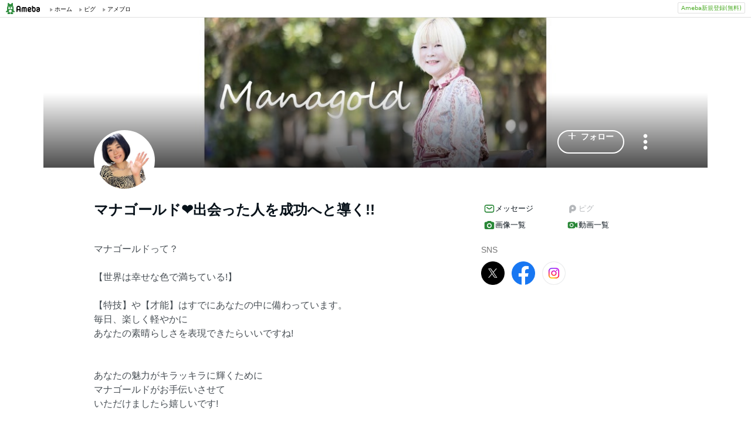

--- FILE ---
content_type: text/html;charset=UTF-8
request_url: https://www.ameba.jp/profile/general/managold888/
body_size: 14134
content:
<!DOCTYPE html><html lang="ja"><script type="text/javascript">(function (arr) {arr.forEach(function (item) {if (item.hasOwnProperty('remove')) {return;}Object.defineProperty(item, 'remove', {configurable: true,enumerable: true,writable: true,value: function remove() {if (this.parentNode !== null)this.parentNode.removeChild(this);}});});})([Element.prototype, CharacterData.prototype, DocumentType.prototype]);</script><head><meta charset="utf-8"><meta http-equiv="content-language" content="ja" /><meta http-equiv="content-type" content="text/html; charset=UTF-8" /><meta http-equiv="content-style-type" content="text/css" /><meta http-equiv="content-script-type" content="text/javascript" /><title>マナゴールド❤出会った人を成功へと導く!!さんのプロフィールページ</title><meta name="description" content="マナゴールドって？⁡【世界は幸せな色で満ちている!】【特技】や【才能】はすでにあなたの中に備わっています。毎日、楽しく軽やかにあなたの素晴らしさを表現できたらいいですね!あなたの魅力がキラッキラに輝くためにマナゴールドがお手伝いさせていただけましたら嬉しいです!✔︎100日で願望実現コーチング✔︎開運プロフィール写真撮影✔︎開眼神社ツアー✔︎龍の石WS・販売✔︎龍と天使のアクセサリ✔︎ドラゴンクリスタルチャネリングカードセッション・講座✔︎Zoomパソコン講座【お申込み・連絡先】⁡https://lit.link/managold888【"><meta name="keywords" content="アメーバ,ameba,コミュニティ,ゲーム,スマホ,アメーバスマホ,ブログ,blog,アメブロ,無料,ピグ,SNS"><link rel="icon" href="https://stat100.ameba.jp/ameba_profile/image/favicon.ico" type="image/x-icon"><link rel="apple-touch-icon-precomposed" href="https://stat100.ameba.jp/ameba_profile/image/apple-touch-icon.png"><meta property="og:title" content="マナゴールド❤出会った人を成功へと導く!!さんのプロフィールページ"><meta property="og:type" content="website"><meta property="og:image" content="https://stat.profile.ameba.jp/profile_images/20240701/21/09/St/j/o08880888p_1719837447102_kdbqw.jpg?cat=248"><meta property="og:url" content="https://profile.ameba.jp/ameba/managold888"><link rel="canonical" href="https://www.ameba.jp/profile/general/managold888/"><meta name="viewport" content="width=device-width, initial-scale=1.0, maximum-scale=1.0, user-scalable=0" /><link rel="stylesheet" href="https://stat100.ameba.jp/ameba_profile/css/pc/profile.css" /><link rel="stylesheet" href="//stat100.ameba.jp/mypg/cache/css/ameba/hf/common.hf.white.css" /><script type="text/javascript" src="https://stat100.ameba.jp/ameba_profile/js/util.js"></script><script type="text/javascript" src="https://stat100.ameba.jp/ad/dfp/js/dfp.js?20180125"></script></head><body><script type="text/javascript">(function() {function showComplete() {var elem = document.createElement('div');elem.className = 'updated';elem.innerHTML = '	<i class="icon icon--check"></i>' +'プロフィールの更新が完了しました';document.body.appendChild(elem);window.setTimeout(function() {elem.className += ' updated--hide';}, 2000);window.setTimeout(function() {elem.remove();}, 3500);}if (utilJs.cookie.getCookie('editStatus') === 'page') {showComplete();utilJs.cookie.deleteCookie('editStatus');}})();</script><div class="headerPc" id="ambHeader"><div id="ambHeaderLeft"></div><div id="ambHeaderRight"><div class="service"></div><div class="register"><a href="https://auth.user.ameba.jp/signup?utm_medium=ameba&amp;utm_source=profile.ameba.jp&amp;client_id=2898454d9cc906ad54ed0a75ebff86c29b18d45b947391c54852d218a1294b13&amp;callback=https://www.ameba.jp&amp;force_ameba_id=true" class="registerBtn">Ameba新規登録(無料)</a></div></div></div><script type="text/javascript">(function() {var triggerBtn = document.querySelector('.headerPc__profile');if (!triggerBtn) return;var menu = document.querySelector('.headerPc__profileMenu');function clickTriggerBtn() {menu.classList.contains('is-closed')? menu.classList.remove('is-closed'): menu.classList.add('is-closed');}triggerBtn.addEventListener('click', clickTriggerBtn);document.addEventListener('click', (e) => {if (menu.classList.contains('is-closed')) return;if (e.target.closest('.headerPc__profile')) return;if (e.target.closest('.headerPc__profileMenu')) return;menu.classList.add('is-closed');})}());</script><div class="profile-content"><div class="profile-content__container"><section class="profile"><div class="user-header"><div class="user-header__container user-header__container--scroll js--user-header__container"><div class="user-header__banner js--header__banner" style="background-image: url('https://stat.profile.ameba.jp/profile_images/20220902/20/72/OO/j/o20130693h_1662118202911_fzuhz.jpg?cpc=1120')" role="img" aria-label="ヘッダー画像"></div><div class="user-header__content"><div class="-table__cell"><div class="-table__inner-table"><div class="user-header__img-container js--user-header_img-container -table__cell"><div class="user-header__img js--user-header__img" style="background-image: url('https://stat.profile.ameba.jp/profile_images/20240701/21/09/St/j/o08880888p_1719837447102_kdbqw.jpg?cat=248')" role="img" onerror="this.onerror=null;this.src='https://stat100.ameba.jp/ameba_profile/image/default_profile.png';" aria-label="プロフィール画像"></div></div><span class="user-header__name -table__cell -ellipsis -hidden">マナゴールド❤出会った人を成功へと導く!!</span></div></div><div class="user-header__btn -table__cell"><a class="link btn btn--link btn--main js--user-header__btn js--mine--click"  href="https://blog.ameba.jp/reader.do?bnm=managold888" data-track-section_id="function" data-track-service_id='reader' role="button"><span class="btn__text"><i class="icon icon--plus btn__icon"></i>フォロー</span></a></div><div class="spui-DropdownMenu report"><button aria-label="メニュー" class="report__trigger"><svg width="24" height="24" viewBox="0 0 24 24" xmlns="http://www.w3.org/2000/svg" fill="currentColor"><path d="M14.01 6c0-1.1-.9-2-2-2s-2 .9-2 2 .9 2 2 2 2-.9 2-2zm0 12c0-1.1-.9-2-2-2s-2 .9-2 2 .9 2 2 2 2-.9 2-2zm0-6c0-1.1-.9-2-2-2s-2 .9-2 2 .9 2 2 2 2-.9 2-2z"/></svg></button><ul class="spui-DropdownMenu-menu spui-DropdownMenu-menu--textWithIcon spui-DropdownMenu-menu--leftTop report__menu is-closed" role="menu"><li class="spui-DropdownMenu-menuItem" role="menuItem"><a class="spui-DropdownMenu-menuButton report__menuLink" href="https://sso.ameba.jp/signin?callback=https://profile.ameba.jp/ameba/managold888/"><div class="spui-DropdownMenu-iconContainer"><svg width="24" height="24" viewBox="0 0 24 24" xmlns="http://www.w3.org/2000/svg" fill="currentColor"><path d="M12 11a4.5 4.5 0 1 0-4.5-4.5A4.51 4.51 0 0 0 12 11zm0-7a2.5 2.5 0 1 1 0 5 2.5 2.5 0 0 1 0-5zm1.05 18.2H12a25.901 25.901 0 0 1-6.25-.77 3 3 0 0 1-2-4.08A8.54 8.54 0 0 1 12 12c.936-.005 1.868.12 2.77.37a6.4 6.4 0 0 0-1.93 1.69c-.28 0-.54-.06-.84-.06a6.54 6.54 0 0 0-6.45 4.17 1 1 0 0 0 0 .83.999.999 0 0 0 .66.53c1.852.457 3.752.692 5.66.7a6.46 6.46 0 0 0 1.18 1.97zM18 13a5 5 0 1 0 0 10 5 5 0 0 0 0-10zm0 1.5a3.46 3.46 0 0 1 1.88.56l-4.82 4.82A3.46 3.46 0 0 1 14.5 18a3.5 3.5 0 0 1 3.5-3.5zm0 7a3.46 3.46 0 0 1-1.88-.56l4.82-4.82A3.46 3.46 0 0 1 21.5 18a3.5 3.5 0 0 1-3.5 3.5z"/></svg></div><div class="spui-DropdownMenu-textContainer"><p class="spui-DropdownMenu-title">ブログをブロックする</p></div></a></li><li class="spui-DropdownMenu-menuItem" role="menuItem"><a class="spui-DropdownMenu-menuButton report__menuLink" href="https://cs.ameba.jp/inq/inquiry/vio?serviceName=2&targetAmebaId=managold888"><div class="spui-DropdownMenu-iconContainer"><svg width="24" height="24" viewBox="0 0 24 24" xmlns="http://www.w3.org/2000/svg" fill="currentColor"><path d="M17.5 3h-11c-2.2 0-4 1.8-4 4v12.3c0 .8.4 1.5 1 1.9.3.2.7.3 1 .3.5 0 1.1-.2 1.5-.6l1.5-1.6c.2-.2.5-.3.7-.3h9.3c2.2 0 4-1.8 4-4V7c0-2.2-1.8-4-4-4zm2 11.9c0 1.1-.9 2-2 2h-10c-.4 0-.8.2-1.1.5l-1.9 2.1V7c0-1.1.9-2 2-2h11c1.1 0 2 .9 2 2v7.9zm-6.3-7.1v3.3c0 .7-.6 1.2-1.2 1.2s-1.2-.6-1.2-1.2V7.8c0-.7.6-1.2 1.2-1.2s1.2.5 1.2 1.2zm0 6.3c0 .7-.6 1.2-1.2 1.2s-1.2-.6-1.2-1.2c0-.7.6-1.2 1.2-1.2s1.2.5 1.2 1.2z"/></svg></div><div class="spui-DropdownMenu-textContainer"><p class="spui-DropdownMenu-title">ブログを報告する</p></div></a></li></ul></div><div class="spui-SnackBar spui-SnackBar--top spui-SnackBar--hidden" id="js-snackBar-for-block"><div class="spui-SnackBar-content spui-SnackBar-content--information"><span class="spui-SnackBar-text report__snackBarText">ブログをブロックしました</span><div class="spui-SnackBar-iconButton spui-SnackBar-iconButton--information"><button class="spui-IconButton spui-IconButton--exSmall spui-IconButton--neutral report__snackBarClose js-hideBtn-for-snackBar"><svg width="24" height="24" viewBox="0 0 24 24" xmlns="http://www.w3.org/2000/svg" fill="currentColor"><path d="M18.72 16.6c.59.59.59 1.54 0 2.12-.29.29-.68.44-1.06.44s-.77-.15-1.06-.44l-4.6-4.6-4.6 4.6c-.29.29-.68.44-1.06.44s-.77-.15-1.06-.44a1.49 1.49 0 0 1 0-2.12l4.6-4.6-4.6-4.6a1.49 1.49 0 0 1 0-2.12c.59-.58 1.54-.59 2.12 0l4.6 4.6 4.6-4.6a1.49 1.49 0 0 1 2.12 0c.58.59.59 1.54 0 2.12l-4.6 4.6 4.6 4.6z"/></svg></button></div></div></div><div class="spui-SnackBar spui-SnackBar--top spui-SnackBar--hidden" id="js-snackBar-for-unblock"><div class="spui-SnackBar-content spui-SnackBar-content--information"><span class="spui-SnackBar-text report__snackBarText">ブログのブロックを解除しました</span><div class="spui-SnackBar-iconButton spui-SnackBar-iconButton--information"><button class="spui-IconButton spui-IconButton--exSmall spui-IconButton--neutral report__snackBarClose js-hideBtn-for-snackBar"><svg width="24" height="24" viewBox="0 0 24 24" xmlns="http://www.w3.org/2000/svg" fill="currentColor"><path d="M18.72 16.6c.59.59.59 1.54 0 2.12-.29.29-.68.44-1.06.44s-.77-.15-1.06-.44l-4.6-4.6-4.6 4.6c-.29.29-.68.44-1.06.44s-.77-.15-1.06-.44a1.49 1.49 0 0 1 0-2.12l4.6-4.6-4.6-4.6a1.49 1.49 0 0 1 0-2.12c.59-.58 1.54-.59 2.12 0l4.6 4.6 4.6-4.6a1.49 1.49 0 0 1 2.12 0c.58.59.59 1.54 0 2.12l-4.6 4.6 4.6 4.6z"/></svg></button></div></div></div><div class="spui-SnackBar spui-SnackBar--top spui-SnackBar--hidden" id="js-snackBar-for-unknown-error"><div class="spui-SnackBar-content spui-SnackBar-content--information"><span class="spui-SnackBar-text report__snackBarText">エラーが発生しました</span><div class="spui-SnackBar-iconButton spui-SnackBar-iconButton--information"><button class="spui-IconButton spui-IconButton--exSmall spui-IconButton--neutral report__snackBarClose js-hideBtn-for-snackBar"><svg width="24" height="24" viewBox="0 0 24 24" xmlns="http://www.w3.org/2000/svg" fill="currentColor"><path d="M18.72 16.6c.59.59.59 1.54 0 2.12-.29.29-.68.44-1.06.44s-.77-.15-1.06-.44l-4.6-4.6-4.6 4.6c-.29.29-.68.44-1.06.44s-.77-.15-1.06-.44a1.49 1.49 0 0 1 0-2.12l4.6-4.6-4.6-4.6a1.49 1.49 0 0 1 0-2.12c.59-.58 1.54-.59 2.12 0l4.6 4.6 4.6-4.6a1.49 1.49 0 0 1 2.12 0c.58.59.59 1.54 0 2.12l-4.6 4.6 4.6 4.6z"/></svg></button></div></div></div><div class="spui-SnackBar spui-SnackBar--top spui-SnackBar--hidden" id="js-snackBar-for-over-limit-error"><div class="spui-SnackBar-content spui-SnackBar-content--information"><span class="spui-SnackBar-text report__snackBarText">追加できるブログ数の上限に達しました。</span><div class="spui-SnackBar-button spui-SnackBar-button--information"><a class="spui-TextLink spui-TextLink--hasIcon report__snackBarLink" href="https://blog.ameba.jp/block"><span class="spui-TextLink-icon report__snackBarLinkIcon"><svg width="24" height="24" viewBox="0 0 24 24" xmlns="http://www.w3.org/2000/svg" fill="currentColor"><path d="M18 3H9.5c-1.65 0-3 1.35-3 3v.5H6c-1.65 0-3 1.35-3 3V18c0 1.65 1.35 3 3 3h8.5c1.65 0 3-1.35 3-3v-.5h.5c1.65 0 3-1.35 3-3V6c0-1.65-1.35-3-3-3zm-2.5 15c0 .55-.45 1-1 1H6c-.55 0-1-.45-1-1V9.5c0-.55.45-1 1-1h.5v6c0 1.65 1.35 3 3 3h6v.5zm3.5-3.5c0 .55-.45 1-1 1H9.5c-.55 0-1-.45-1-1V6c0-.55.45-1 1-1H18c.55 0 1 .45 1 1v8.5zm-1.75-6.25v4.5c0 .55-.45 1-1 1s-1-.45-1-1v-2.59l-3.2 3.2c-.2.2-.45.29-.71.29-.26 0-.51-.1-.71-.29a.996.996 0 0 1 0-1.41l3.2-3.2h-2.59c-.55 0-1-.45-1-1s.45-1 1-1h4.5c.84 0 1.51.67 1.51 1.5z"/></svg></span>設定</a></div><div class="spui-SnackBar-iconButton spui-SnackBar-iconButton--information"><button class="spui-IconButton spui-IconButton--exSmall spui-IconButton--neutral report__snackBarClose js-hideBtn-for-snackBar"><svg width="24" height="24" viewBox="0 0 24 24" xmlns="http://www.w3.org/2000/svg" fill="currentColor"><path d="M18.72 16.6c.59.59.59 1.54 0 2.12-.29.29-.68.44-1.06.44s-.77-.15-1.06-.44l-4.6-4.6-4.6 4.6c-.29.29-.68.44-1.06.44s-.77-.15-1.06-.44a1.49 1.49 0 0 1 0-2.12l4.6-4.6-4.6-4.6a1.49 1.49 0 0 1 0-2.12c.59-.58 1.54-.59 2.12 0l4.6 4.6 4.6-4.6a1.49 1.49 0 0 1 2.12 0c.58.59.59 1.54 0 2.12l-4.6 4.6 4.6 4.6z"/></svg></button></div></div></div><script type="text/javascript">(function() {var blockBtn = document.getElementById('js-block');var unblockBtn = document.getElementById('js-unblock');var localBlockStatus = 'none';var cantBlock = 'true';if (cantBlock === 'true') return;if (localBlockStatus === 'block') {blockBtn.classList.add('is-hidden');} else {unblockBtn.classList.add('is-hidden');}}());(function() {var triggerBtn = document.querySelector('.report .report__trigger');var menu = document.querySelector('.report .report__menu');function clickTriggerBtn() {menu.classList.contains('is-closed')? utilJs.spindleUI.openMenu(menu): utilJs.spindleUI.closeMenu(menu);}triggerBtn.addEventListener('click', clickTriggerBtn);document.addEventListener('click', (e) => {if (menu.classList.contains('is-closed')) return;if (e.target.closest('.report .report__trigger')) return;if (e.target.closest('.report .report__menu')) return;utilJs.spindleUI.closeMenu(menu);})}());(function() {var hideBtns = document.querySelectorAll('.js-hideBtn-for-snackBar');hideBtns.forEach((hideBtn) => {hideBtn.addEventListener('click', clickHideBtn);});function clickHideBtn() {utilJs.spindleUI.hideSnackBar();}}());(function() {var menu = document.querySelector('.report .report__menu');var blockBtn = document.getElementById('js-block');var unblockBtn = document.getElementById('js-unblock');var snackBarForBlock = document.getElementById('js-snackBar-for-block');var snackBarForUnblock = document.getElementById('js-snackBar-for-unblock');var snackBarForUnknownError = document.getElementById('js-snackBar-for-unknown-error');var snackBarForOverLimitError = document.getElementById('js-snackBar-for-over-limit-error');var localBlockStatus = 'none';var token = '';var blockApiEndpoint = 'https://profile.ameba.jp/api/block/managold888';var json = {status: "block",mine: { request_route: "profile" }};function block() {utilJs.spindleUI.closeMenu(menu);var xhttp = new XMLHttpRequest();xhttp.open(localBlockStatus === 'mute' ? 'PATCH' : 'POST', blockApiEndpoint);xhttp.timeout = 3000;xhttp.withCredentials = true;xhttp.setRequestHeader('content-type', 'application/json');xhttp.setRequestHeader('X-CSRF-TOKEN', token);xhttp.onreadystatechange = function(res) {if (xhttp.readyState !== 4) return;if (xhttp.status !== 200) {utilJs.spindleUI.showSnackBar(snackBarForUnknownError);return;}var data = JSON.parse(res.target.responseText) || {};token = data.token || token;if (!data.success && data.errors) {if (data.errorCode === 'reason.block.over_limit') {utilJs.spindleUI.showSnackBar(snackBarForOverLimitError);return;}utilJs.spindleUI.showSnackBar(snackBarForUnknownError);return;}utilJs.spindleUI.showSnackBar(snackBarForBlock);localBlockStatus = 'block';blockBtn.classList.add('is-hidden');unblockBtn.classList.remove('is-hidden');};xhttp.send(JSON.stringify(json));}function unblock() {utilJs.spindleUI.closeMenu(menu);var xhttp = new XMLHttpRequest();xhttp.open('DELETE', blockApiEndpoint);xhttp.timeout = 3000;xhttp.withCredentials = true;xhttp.setRequestHeader('content-type', 'application/json');xhttp.setRequestHeader('X-CSRF-TOKEN', token);xhttp.onreadystatechange = function(res) {if (xhttp.readyState !== 4) return;if (xhttp.status !== 200) {utilJs.spindleUI.showSnackBar(snackBarForUnknownError);return;}var data = JSON.parse(res.target.responseText) || {};token = data.token || token;if (!data.success && data.errors) {utilJs.spindleUI.showSnackBar(snackBarForUnknownError);return;}utilJs.spindleUI.showSnackBar(snackBarForUnblock);localBlockStatus = 'none';blockBtn.classList.remove('is-hidden');unblockBtn.classList.add('is-hidden');};xhttp.send(JSON.stringify(json));}if (blockBtn) blockBtn.addEventListener('click', block);if (unblockBtn) unblockBtn.addEventListener('click', unblock);}());</script></div></div></div><script type="text/javascript">(function() {var stickyElem = document.getElementsByClassName('js--user-header__container')[0];var btnList = document.getElementsByClassName('js--user-header__btn');var stickyFlag = false;var containerBottomPos;function stickyFunc() {var scrollPosY = document.documentElement.scrollTop || document.body.scrollTop;if (!containerBottomPos) {containerBottomPos = stickyElem.getBoundingClientRect().bottom + scrollPosY;}if (scrollPosY > (containerBottomPos - 56) && !stickyFlag) {stickyFlag = true;stickyElem.className += ' user-header__container--fixed';utilJs.element.removeClass(stickyElem, 'user-header__container--scroll');for (var i = 0; i < btnList.length; i++ ) {var btn = btnList[i];btn.className += ' btn--small';}} else if(scrollPosY < (containerBottomPos - 56) && stickyFlag) {stickyFlag = false;utilJs.element.removeClass(stickyElem, 'user-header__container--fixed');stickyElem.className += ' user-header__container--scroll';for (var i = 0; i < btnList.length; i++ ) {var btn = btnList[i];utilJs.element.removeClass(btn, 'btn--small');}}}window.addEventListener('touchmove', stickyFunc);window.addEventListener('scroll', stickyFunc);}());</script></section><div class="content-container"><div class="content-container__left"><section class="user-info-container"><div class="user-info"><h1 class="user-info__name">マナゴールド❤出会った人を成功へと導く!!</h1><p class="user-info__intro js--user-info__intro js--mine--view-section" data-track-section_id="profile" data-track-service_id="self_introduction"><noscript>マナゴールドって？<br>⁡<br>【世界は幸せな色で満ちている!】<br><br>【特技】や【才能】はすでにあなたの中に備わっています。<br>毎日、楽しく軽やかに<br>あなたの素晴らしさを表現できたらいいですね!<br><br><br>あなたの魅力がキラッキラに輝くために<br>マナゴールドがお手伝いさせて<br>いただけましたら嬉しいです!<br><br><br>✔︎100日で願望実現コーチング<br>✔︎開運プロフィール写真撮影<br>✔︎開眼神社ツアー<br>✔︎龍の石WS・販売<br>✔︎龍と天使のアクセサリ<br>✔︎ドラゴンクリスタルチャネリングカードセッション・講座<br>✔︎Zoomパソコン講座<br><br><br><br>【お申込み・連絡先】<br>⁡https://lit.link/managold888<br><br><br><br>【マナゴールド プロフィール】<br>ニューヨーク、マンハッタンにあるアート・スチューデンツ・リーグ・オブ・ニューヨークで絵画を学ぶ。 帰国後、ヒーリング、心理学などに興味を持ちヒプノセラピーなどの活動を展開。天使画家マナゴールドのワークとしてパステルアートとヒプノセラピーを融合し、出会った天使を簡単に描く方法を指導。本「ピンチをチャンスに変える大天使ミカエルの超守護パワー/ドリーン・バーチュー著」(ランダムハウス講談社)、雑誌「ゆほびか」(マキノ出版)他、LOVE FM・九州国際エフエム、 ももち浜ストア/木曜捜査スコープ(TNCテレビ西日本)等のゲストとしてメディア露出も多数。その後、WEBデザイナー、家具デザイナー、出張カメラマンとして活動する。過去の豊富な経験を活かし、現在はクライアントが最短で目標達成できるように、ビジネスコンサルティング、コーチングで潜在意識を書き替え成功へ導きます。<br><br><br>・SHINGO 人気スピリチュアルマスター養成スクール4期生<br>・フォトグラファーの学校3期生<br>・ドリーン・バーチュー公認エンジェルセラピー・プラクティショナー(R)<br>・マリディアナ万美子さんオラクルカード・セラピー<br>・米国催眠療法協会認定　ヒプノセラピスト<br>・産業カウンセラー修了<br>・バッチフラワーレメディ L3修了<br>・レイキ L3<br></noscript></p><div class="user-info__detail -clearfix"><dl class="user-info__list user-info__list--job"><dt class="user-info__term">職業</dt><dd class="user-info__value user-info__value--job"><span class="user-info__sub-value">自営業</span><span class="user-info__sub-value">出会った人を成功へと導く!!</span></dd></dl></div></div><script type="text/javascript">(function() {var introduction = document.getElementsByClassName('js--user-info__intro')[0];function createHtml(str) {var exp = /(\bhttps?:\/\/[-A-Z0-9+&@#\/%?=~_|!:,.;]*[-A-Z0-9+&@#\/%=~_|])/ig;return str.replace(exp,'<a class="user-info__link js--mine--click" data-track-section_id="profile" data-track-service_id="self_introduction" data-track-content_ids="$1" href="$1" target="_blank">$1</a>');}introduction.innerHTML = createHtml('マナゴールドって？<br>⁡<br>【世界は幸せな色で満ちている!】<br><br>【特技】や【才能】はすでにあなたの中に備わっています。<br>毎日、楽しく軽やかに<br>あなたの素晴らしさを表現できたらいいですね!<br><br><br>あなたの魅力がキラッキラに輝くために<br>マナゴールドがお手伝いさせて<br>いただけましたら嬉しいです!<br><br><br>✔︎100日で願望実現コーチング<br>✔︎開運プロフィール写真撮影<br>✔︎開眼神社ツアー<br>✔︎龍の石WS・販売<br>✔︎龍と天使のアクセサリ<br>✔︎ドラゴンクリスタルチャネリングカードセッション・講座<br>✔︎Zoomパソコン講座<br><br><br><br>【お申込み・連絡先】<br>⁡https://lit.link/managold888<br><br><br><br>【マナゴールド プロフィール】<br>ニューヨーク、マンハッタンにあるアート・スチューデンツ・リーグ・オブ・ニューヨークで絵画を学ぶ。 帰国後、ヒーリング、心理学などに興味を持ちヒプノセラピーなどの活動を展開。天使画家マナゴールドのワークとしてパステルアートとヒプノセラピーを融合し、出会った天使を簡単に描く方法を指導。本「ピンチをチャンスに変える大天使ミカエルの超守護パワー/ドリーン・バーチュー著」(ランダムハウス講談社)、雑誌「ゆほびか」(マキノ出版)他、LOVE FM・九州国際エフエム、 ももち浜ストア/木曜捜査スコープ(TNCテレビ西日本)等のゲストとしてメディア露出も多数。その後、WEBデザイナー、家具デザイナー、出張カメラマンとして活動する。過去の豊富な経験を活かし、現在はクライアントが最短で目標達成できるように、ビジネスコンサルティング、コーチングで潜在意識を書き替え成功へ導きます。<br><br><br>・SHINGO 人気スピリチュアルマスター養成スクール4期生<br>・フォトグラファーの学校3期生<br>・ドリーン・バーチュー公認エンジェルセラピー・プラクティショナー(R)<br>・マリディアナ万美子さんオラクルカード・セラピー<br>・米国催眠療法協会認定　ヒプノセラピスト<br>・産業カウンセラー修了<br>・バッチフラワーレメディ L3修了<br>・レイキ L3<br>');})();</script></section><section class="blog js--mine--view-section" data-track-section_id="blog" data-track-service_id="title"><div class="section-header -clearfix"><h2 class="section-header__title"><i class="icon icon--blog section-header__icon"></i>最新の記事</h2><div class="section-header__link -ellipsis"><a class="link section-header__link-content js--mine--click" href="https://ameblo.jp/managold888/" data-track-section_id="blog" data-track-service_id='title'>マナゴールドオフィシャルブログ❤出会った人を成功へと導く!!</a></div></div><div class="blog__container"><ul class="blog__list"><li class="blog-entry list-item js--mine--view-section" data-track-section_id="blog" data-track-service_id="entry" data-track-content_ids="12888575481"><div class="blog-entry__container"><div class="list-item__img--right"><a class="link js--mine--click" href="https://ameblo.jp/managold888/entry-12888575481.html" data-track-section_id="blog" data-track-service_id="entry_img" data-track-content_ids="12888575481"><img class="blog-entry__img" src="https://stat.ameba.jp/user_images/20250303/23/managold888/ce/e5/j/o1030135015550668187.jpg?cpd=208" alt="ブログ投稿画像" width="104" height="104"></a></div><div class="blog-entry__main list-item__main"><a class="link blog-entry__title js--mine--click" href="https://ameblo.jp/managold888/entry-12888575481.html" data-track-section_id="blog" data-track-service_id="entry" data-track-content_ids="12888575481">3月の占い★290段目</a><div class="blog-entry__content"><p class="blog-entry__theme">テーマ： 今月の占い(FREEマガジン)</p><div class="blog-entry__sub"><span class="blog-entry__date">2025年03月03日 23時05分</span><div class="blog-counter"><a class="link blog-counter__item js--mine--click" href="https://ameblo.jp/managold888/entry-12888575481.html" data-track-section_id="blog" data-track-service_id="entry_smile" data-track-content_ids="12888575481"><i class="icon icon--smile"></i>90</a></div></div></div></div></div></li><li class="blog-entry list-item js--mine--view-section" data-track-section_id="blog" data-track-service_id="entry" data-track-content_ids="12885180890"><div class="blog-entry__container"><div class="list-item__img--right"><a class="link js--mine--click" href="https://ameblo.jp/managold888/entry-12885180890.html" data-track-section_id="blog" data-track-service_id="entry_img" data-track-content_ids="12885180890"><img class="blog-entry__img" src="https://stat.ameba.jp/user_images/20250204/23/managold888/1a/df/j/o1030135015540734319.jpg?cpd=208" alt="ブログ投稿画像" width="104" height="104"></a></div><div class="blog-entry__main list-item__main"><a class="link blog-entry__title js--mine--click" href="https://ameblo.jp/managold888/entry-12885180890.html" data-track-section_id="blog" data-track-service_id="entry" data-track-content_ids="12885180890">2月の占い★289段目</a><div class="blog-entry__content"><p class="blog-entry__theme">テーマ： 今月の占い(FREEマガジン)</p><div class="blog-entry__sub"><span class="blog-entry__date">2025年02月04日 23時07分</span><div class="blog-counter"><a class="link blog-counter__item js--mine--click" href="https://ameblo.jp/managold888/entry-12885180890.html" data-track-section_id="blog" data-track-service_id="entry_smile" data-track-content_ids="12885180890"><i class="icon icon--smile"></i>23</a></div></div></div></div></div></li><li class="blog-entry list-item js--mine--view-section" data-track-section_id="blog" data-track-service_id="entry" data-track-content_ids="12880852048"><div class="blog-entry__container"><div class="list-item__img--right"><a class="link js--mine--click" href="https://ameblo.jp/managold888/entry-12880852048.html" data-track-section_id="blog" data-track-service_id="entry_img" data-track-content_ids="12880852048"><img class="blog-entry__img" src="https://stat.ameba.jp/user_images/20250101/21/managold888/dd/84/j/o0888088815528455794.jpg?cpd=208" alt="ブログ投稿画像" width="104" height="104"></a></div><div class="blog-entry__main list-item__main"><a class="link blog-entry__title js--mine--click" href="https://ameblo.jp/managold888/entry-12880852048.html" data-track-section_id="blog" data-track-service_id="entry" data-track-content_ids="12880852048">1月の占い★288段目</a><div class="blog-entry__content"><p class="blog-entry__theme">テーマ： 今月の占い(FREEマガジン)</p><div class="blog-entry__sub"><span class="blog-entry__date">2025年01月01日 21時26分</span><div class="blog-counter"><a class="link blog-counter__item js--mine--click" href="https://ameblo.jp/managold888/entry-12880852048.html" data-track-section_id="blog" data-track-service_id="entry_smile" data-track-content_ids="12880852048"><i class="icon icon--smile"></i>28</a></div></div></div></div></div></li><li class="blog-entry list-item js--mine--view-section" data-track-section_id="blog" data-track-service_id="entry" data-track-content_ids="12880837858"><div class="blog-entry__container"><div class="list-item__img--right"><a class="link js--mine--click" href="https://ameblo.jp/managold888/entry-12880837858.html" data-track-section_id="blog" data-track-service_id="entry_img" data-track-content_ids="12880837858"><img class="blog-entry__img" src="https://stat.ameba.jp/user_images/20250101/19/managold888/a5/0a/j/o0888088815528411915.jpg?cpd=208" alt="ブログ投稿画像" width="104" height="104"></a></div><div class="blog-entry__main list-item__main"><a class="link blog-entry__title js--mine--click" href="https://ameblo.jp/managold888/entry-12880837858.html" data-track-section_id="blog" data-track-service_id="entry" data-track-content_ids="12880837858">マジック2周目始めるわ♪★287段目</a><div class="blog-entry__content"><p class="blog-entry__theme">テーマ： ●日記</p><div class="blog-entry__sub"><span class="blog-entry__date">2025年01月01日 19時24分</span><div class="blog-counter"><a class="link blog-counter__item js--mine--click" href="https://ameblo.jp/managold888/entry-12880837858.html" data-track-section_id="blog" data-track-service_id="entry_smile" data-track-content_ids="12880837858"><i class="icon icon--smile"></i>5</a></div></div></div></div></div></li><li class="blog-entry list-item js--mine--view-section" data-track-section_id="blog" data-track-service_id="entry" data-track-content_ids="12880829924"><div class="blog-entry__container"><div class="list-item__img--right"><a class="link js--mine--click" href="https://ameblo.jp/managold888/entry-12880829924.html" data-track-section_id="blog" data-track-service_id="entry_img" data-track-content_ids="12880829924"><img class="blog-entry__img" src="https://stat.ameba.jp/user_images/20250101/18/managold888/04/4b/j/o0888088815528392091.jpg?cpd=208" alt="ブログ投稿画像" width="104" height="104"></a></div><div class="blog-entry__main list-item__main"><a class="link blog-entry__title js--mine--click" href="https://ameblo.jp/managold888/entry-12880829924.html" data-track-section_id="blog" data-track-service_id="entry" data-track-content_ids="12880829924">ChatGPTに初夢を占ってもらったw★286段目</a><div class="blog-entry__content"><p class="blog-entry__theme">テーマ： ●日記</p><div class="blog-entry__sub"><span class="blog-entry__date">2025年01月01日 18時27分</span><div class="blog-counter"><a class="link blog-counter__item js--mine--click" href="https://ameblo.jp/managold888/entry-12880829924.html" data-track-section_id="blog" data-track-service_id="entry_smile" data-track-content_ids="12880829924"><i class="icon icon--smile"></i>2</a></div></div></div></div></div></li>		</ul></div></section><section class="section"><div class="section__header"><h2><svg xmlns="http://www.w3.org/2000/svg" width="24" height="24" viewBox="0 0 24 24" fill="currentColor"><path d="M12.27 12a2.5 2.5 0 0 1-5 0 2.5 2.5 0 0 1 5 0Zm9.74-4.23v8.46c0 .83-.96 1.3-1.62.79l-2.89-2.27v.75c0 1.66-1.34 3-3 3H5c-1.66 0-3-1.34-3-3v-7c0-1.66 1.34-3 3-3h9.5c1.66 0 3 1.34 3 3v.75l2.89-2.27c.65-.51 1.62-.05 1.62.79ZM13.77 12c0-2.21-1.79-4-4-4s-4 1.79-4 4 1.79 4 4 4 4-1.79 4-4Z"/></svg>動画一覧</h2><a href="https://ameblo.jp/managold888/videolist.html"class="js--mine--view-section js--mine--click"data-track-section_id="video-list-link">動画一覧へ<svg xmlns="http://www.w3.org/2000/svg" width="24" height="24" viewBox="0 0 24 24" fill="currentColor"><path d="M9.41 21.5c-.38 0-.77-.15-1.06-.44a1.49 1.49 0 0 1 0-2.12L15.29 12 8.35 5.06a1.49 1.49 0 0 1 0-2.12c.59-.58 1.54-.59 2.12 0l7.29 7.29c.97.97.97 2.56 0 3.54l-7.29 7.29c-.29.29-.67.44-1.06.44Z"/></svg></a></div><ul class="thumbnail-list"><li class="thumbnail-list__item"><a href="https://ameblo.jp/managold888/video-12869766337.html?vnm=1"class="js--mine--view-section js--mine--click"data-track-section_id="video-list-item"data-track-entry_id="12869766337"data-track-content_id="1"data-track-order_id="0"><img src="https://static.blog-video.jp/output/hls/MCUPpFbNK7LGs6BGO3sCvCctU6/thumbnail/MCUPpFbNK7LGs6BGO3sCvCctU6-thumbnail-00001.png" alt="龍を感じる成田山深川不動堂★276段目の記事動画" width="200" height="200"><div class="thumbnail-list__play"><svg xmlns="http://www.w3.org/2000/svg" width="24" height="24" viewBox="0 0 24 24" fill="currentColor"><path fill-rule="evenodd" d="M20.54 11.15 7.71 3.17c-.66-.41-1.53.07-1.53.85v15.96c0 .78.86 1.26 1.53.85l12.82-7.98c.63-.39.63-1.31.01-1.7Z" clip-rule="evenodd"/></svg></div></a></li><li class="thumbnail-list__item"><a href="https://ameblo.jp/managold888/video-12852103993.html?vnm=1"class="js--mine--view-section js--mine--click"data-track-section_id="video-list-item"data-track-entry_id="12852103993"data-track-content_id="1"data-track-order_id="1"><img src="https://static.blog-video.jp/output/hls/MCeSxWz1Asf3Gg1f9vBRKCrPb1/thumbnail/MCeSxWz1Asf3Gg1f9vBRKCrPb1-thumbnail-00001.png" alt="猫と座敷わらし★256段目の記事動画" width="200" height="200"><div class="thumbnail-list__play"><svg xmlns="http://www.w3.org/2000/svg" width="24" height="24" viewBox="0 0 24 24" fill="currentColor"><path fill-rule="evenodd" d="M20.54 11.15 7.71 3.17c-.66-.41-1.53.07-1.53.85v15.96c0 .78.86 1.26 1.53.85l12.82-7.98c.63-.39.63-1.31.01-1.7Z" clip-rule="evenodd"/></svg></div></a></li><li class="thumbnail-list__item"><a href="https://ameblo.jp/managold888/video-12852076095.html?vnm=1"class="js--mine--view-section js--mine--click"data-track-section_id="video-list-item"data-track-entry_id="12852076095"data-track-content_id="1"data-track-order_id="2"><img src="https://static.blog-video.jp/output/hls/MCbXb1GpTQlMsuvbhIIep4YnVh/thumbnail/MCbXb1GpTQlMsuvbhIIep4YnVh-thumbnail-00001.png" alt="50年前のマナゴールド ★255段目の記事動画" width="200" height="200"><div class="thumbnail-list__play"><svg xmlns="http://www.w3.org/2000/svg" width="24" height="24" viewBox="0 0 24 24" fill="currentColor"><path fill-rule="evenodd" d="M20.54 11.15 7.71 3.17c-.66-.41-1.53.07-1.53.85v15.96c0 .78.86 1.26 1.53.85l12.82-7.98c.63-.39.63-1.31.01-1.7Z" clip-rule="evenodd"/></svg></div></a></li><li class="thumbnail-list__item"><a href="https://ameblo.jp/managold888/video-12837643656.html?vnm=1"class="js--mine--view-section js--mine--click"data-track-section_id="video-list-item"data-track-entry_id="12837643656"data-track-content_id="1"data-track-order_id="3"><img src="https://static.blog-video.jp/output/hls/fzDKtFbGQO6e8lHmVkUu1pCL/thumbnail/fzDKtFbGQO6e8lHmVkUu1pCL-thumbnail-00001.png" alt="【龍新聞】1月23日愛される価値のある人です★232段目の記事動画" width="200" height="200"><div class="thumbnail-list__play"><svg xmlns="http://www.w3.org/2000/svg" width="24" height="24" viewBox="0 0 24 24" fill="currentColor"><path fill-rule="evenodd" d="M20.54 11.15 7.71 3.17c-.66-.41-1.53.07-1.53.85v15.96c0 .78.86 1.26 1.53.85l12.82-7.98c.63-.39.63-1.31.01-1.7Z" clip-rule="evenodd"/></svg></div></a></li><li class="thumbnail-list__item"><a href="https://ameblo.jp/managold888/video-12837505793.html?vnm=1"class="js--mine--view-section js--mine--click"data-track-section_id="video-list-item"data-track-entry_id="12837505793"data-track-content_id="1"data-track-order_id="4"><img src="https://static.blog-video.jp/output/hls/GinNX87ZNOWBcGc06EdtD9x9/thumbnail/GinNX87ZNOWBcGc06EdtD9x9-thumbnail-00001.png" alt="【龍新聞】1月21日諦めるのはまだ早いですよ ★230段目の記事動画" width="200" height="200"><div class="thumbnail-list__play"><svg xmlns="http://www.w3.org/2000/svg" width="24" height="24" viewBox="0 0 24 24" fill="currentColor"><path fill-rule="evenodd" d="M20.54 11.15 7.71 3.17c-.66-.41-1.53.07-1.53.85v15.96c0 .78.86 1.26 1.53.85l12.82-7.98c.63-.39.63-1.31.01-1.7Z" clip-rule="evenodd"/></svg></div></a></li><li class="thumbnail-list__item"><a href="https://ameblo.jp/managold888/video-12837505322.html?vnm=1"class="js--mine--view-section js--mine--click"data-track-section_id="video-list-item"data-track-entry_id="12837505322"data-track-content_id="1"data-track-order_id="5"><img src="https://static.blog-video.jp/output/hls/GTGB6KYc97IFNAhpDfYWZ7D9/thumbnail/GTGB6KYc97IFNAhpDfYWZ7D9-thumbnail-00001.png" alt="【龍新聞】1月20日どんな人がいいですか？ ★229段目の記事動画" width="200" height="200"><div class="thumbnail-list__play"><svg xmlns="http://www.w3.org/2000/svg" width="24" height="24" viewBox="0 0 24 24" fill="currentColor"><path fill-rule="evenodd" d="M20.54 11.15 7.71 3.17c-.66-.41-1.53.07-1.53.85v15.96c0 .78.86 1.26 1.53.85l12.82-7.98c.63-.39.63-1.31.01-1.7Z" clip-rule="evenodd"/></svg></div></a></li><li class="thumbnail-list__item"><a href="https://ameblo.jp/managold888/video-12837504782.html?vnm=1"class="js--mine--view-section js--mine--click"data-track-section_id="video-list-item"data-track-entry_id="12837504782"data-track-content_id="1"data-track-order_id="6"><img src="https://static.blog-video.jp/output/hls/8kdqJTsdukAc5zSj2ZhITVtG/thumbnail/8kdqJTsdukAc5zSj2ZhITVtG-thumbnail-00001.png" alt="【龍新聞】1月19日大きく進歩★228段目の記事動画" width="200" height="200"><div class="thumbnail-list__play"><svg xmlns="http://www.w3.org/2000/svg" width="24" height="24" viewBox="0 0 24 24" fill="currentColor"><path fill-rule="evenodd" d="M20.54 11.15 7.71 3.17c-.66-.41-1.53.07-1.53.85v15.96c0 .78.86 1.26 1.53.85l12.82-7.98c.63-.39.63-1.31.01-1.7Z" clip-rule="evenodd"/></svg></div></a></li><li class="thumbnail-list__item"><a href="https://ameblo.jp/managold888/video-12836989160.html?vnm=1"class="js--mine--view-section js--mine--click"data-track-section_id="video-list-item"data-track-entry_id="12836989160"data-track-content_id="1"data-track-order_id="7"><img src="https://static.blog-video.jp/output/hls/e3tJ5AWryZCDpv8arWxeOs9v/thumbnail/e3tJ5AWryZCDpv8arWxeOs9v-thumbnail-00001.png" alt="【龍新聞】1月17日奇跡はやってきます★226段目の記事動画" width="200" height="200"><div class="thumbnail-list__play"><svg xmlns="http://www.w3.org/2000/svg" width="24" height="24" viewBox="0 0 24 24" fill="currentColor"><path fill-rule="evenodd" d="M20.54 11.15 7.71 3.17c-.66-.41-1.53.07-1.53.85v15.96c0 .78.86 1.26 1.53.85l12.82-7.98c.63-.39.63-1.31.01-1.7Z" clip-rule="evenodd"/></svg></div></a></li><li class="thumbnail-list__item"><a href="https://ameblo.jp/managold888/video-12836795786.html?vnm=1"class="js--mine--view-section js--mine--click"data-track-section_id="video-list-item"data-track-entry_id="12836795786"data-track-content_id="1"data-track-order_id="8"><img src="https://static.blog-video.jp/output/hls/Kfp01st5M1jFGHtXXzsfzYBC/thumbnail/Kfp01st5M1jFGHtXXzsfzYBC-thumbnail-00001.png" alt="【龍新聞】1月16日望む全てのはじまり★225段目の記事動画" width="200" height="200"><div class="thumbnail-list__play"><svg xmlns="http://www.w3.org/2000/svg" width="24" height="24" viewBox="0 0 24 24" fill="currentColor"><path fill-rule="evenodd" d="M20.54 11.15 7.71 3.17c-.66-.41-1.53.07-1.53.85v15.96c0 .78.86 1.26 1.53.85l12.82-7.98c.63-.39.63-1.31.01-1.7Z" clip-rule="evenodd"/></svg></div></a></li></ul></section><section class="section"><div class="section__header"><h2><svg xmlns="http://www.w3.org/2000/svg" width="24" height="24" viewBox="0 0 24 24" fill="currentColor"><path d="M19 5.5h-2.14L16 4.33c-.38-.51-.97-.81-1.61-.81H9.62A2 2 0 0 0 8 4.34L7.16 5.5H5c-1.66 0-3 1.34-3 3v8.99c0 1.66 1.34 3 3 3h14c1.66 0 3-1.34 3-3V8.5c0-1.66-1.34-3-3-3Zm-7 12.49c-2.76 0-5-2.24-5-5s2.24-5 5-5 5 2.24 5 5-2.24 5-5 5Zm3-5c0 1.66-1.34 3-3 3s-3-1.34-3-3 1.34-3 3-3 3 1.34 3 3Z"/></svg>画像一覧</h2><a href="https://ameblo.jp/managold888/imagelist.html"class="js--mine--view-section js--mine--click"data-track-section_id="image-list-link">画像一覧へ<svg xmlns="http://www.w3.org/2000/svg" width="24" height="24" viewBox="0 0 24 24" fill="currentColor"><path d="M9.41 21.5c-.38 0-.77-.15-1.06-.44a1.49 1.49 0 0 1 0-2.12L15.29 12 8.35 5.06a1.49 1.49 0 0 1 0-2.12c.59-.58 1.54-.59 2.12 0l7.29 7.29c.97.97.97 2.56 0 3.54l-7.29 7.29c-.29.29-.67.44-1.06.44Z"/></svg></a></div><ul class="thumbnail-list"><li class="thumbnail-list__item"><a href="https://ameblo.jp/managold888/image-12888575481-15171701391.html"class="js--mine--view-section js--mine--click"data-track-section_id="image-list-item"data-track-entry_id="12888575481"data-track-content_id="15171701391"data-track-order_id="0"><img src="https://stat.ameba.jp/user_images/20220908/09/managold888/62/1b/j/o0970040015171701391.jpg" alt="3月の占い★290段目の記事画像" width="200" height="200"></a></li><li class="thumbnail-list__item"><a href="https://ameblo.jp/managold888/image-12888575481-15169714024.html"class="js--mine--view-section js--mine--click"data-track-section_id="image-list-item"data-track-entry_id="12888575481"data-track-content_id="15169714024"data-track-order_id="1"><img src="https://stat.ameba.jp/user_images/20220903/21/managold888/09/7b/j/o0498075015169714024.jpg" alt="3月の占い★290段目の記事画像" width="200" height="200"></a></li><li class="thumbnail-list__item"><a href="https://ameblo.jp/managold888/image-12888575481-15102254147.html"class="js--mine--view-section js--mine--click"data-track-section_id="image-list-item"data-track-entry_id="12888575481"data-track-content_id="15102254147"data-track-order_id="2"><img src="https://stat.ameba.jp/user_images/20220413/13/managold888/30/66/j/o0168016815102254147.jpg" alt="3月の占い★290段目の記事画像" width="200" height="200"></a></li><li class="thumbnail-list__item"><a href="https://ameblo.jp/managold888/image-12888575481-15550668187.html"class="js--mine--view-section js--mine--click"data-track-section_id="image-list-item"data-track-entry_id="12888575481"data-track-content_id="15550668187"data-track-order_id="3"><img src="https://stat.ameba.jp/user_images/20250303/23/managold888/ce/e5/j/o1030135015550668187.jpg" alt="3月の占い★290段目の記事画像" width="200" height="200"></a></li><li class="thumbnail-list__item"><a href="https://ameblo.jp/managold888/image-12888575481-15550668193.html"class="js--mine--view-section js--mine--click"data-track-section_id="image-list-item"data-track-entry_id="12888575481"data-track-content_id="15550668193"data-track-order_id="4"><img src="https://stat.ameba.jp/user_images/20250303/23/managold888/eb/e8/j/o1030135015550668193.jpg" alt="3月の占い★290段目の記事画像" width="200" height="200"></a></li><li class="thumbnail-list__item"><a href="https://ameblo.jp/managold888/image-12888575481-15550668191.html"class="js--mine--view-section js--mine--click"data-track-section_id="image-list-item"data-track-entry_id="12888575481"data-track-content_id="15550668191"data-track-order_id="5"><img src="https://stat.ameba.jp/user_images/20250303/23/managold888/ad/71/j/o1030135015550668191.jpg" alt="3月の占い★290段目の記事画像" width="200" height="200"></a></li><li class="thumbnail-list__item"><a href="https://ameblo.jp/managold888/image-12888575481-15550668185.html"class="js--mine--view-section js--mine--click"data-track-section_id="image-list-item"data-track-entry_id="12888575481"data-track-content_id="15550668185"data-track-order_id="6"><img src="https://stat.ameba.jp/user_images/20250303/23/managold888/91/d1/j/o1030135015550668185.jpg" alt="3月の占い★290段目の記事画像" width="200" height="200"></a></li><li class="thumbnail-list__item"><a href="https://ameblo.jp/managold888/image-12888575481-15550668186.html"class="js--mine--view-section js--mine--click"data-track-section_id="image-list-item"data-track-entry_id="12888575481"data-track-content_id="15550668186"data-track-order_id="7"><img src="https://stat.ameba.jp/user_images/20250303/23/managold888/78/a4/j/o1030135015550668186.jpg" alt="3月の占い★290段目の記事画像" width="200" height="200"></a></li><li class="thumbnail-list__item"><a href="https://ameblo.jp/managold888/image-12888575481-15340636439.html"class="js--mine--view-section js--mine--click"data-track-section_id="image-list-item"data-track-entry_id="12888575481"data-track-content_id="15340636439"data-track-order_id="8"><img src="https://stat.ameba.jp/user_images/20230920/20/managold888/75/48/j/o0888088815340636439.jpg" alt="3月の占い★290段目の記事画像" width="200" height="200"></a></li></ul></section></div><div class="content-container__right"><section class="user-connetion-container"><div class="connection"><ul class="connection__list"><li class="connection__item"><a class="connection__link js--mine--view-section js--mine--click" data-track-section_id="service" data-track-service_id="message" href="https://msg.ameba.jp/pub/send/index?toAmebaId=managold888" rel="nofollow"><svg xmlns="http://www.w3.org/2000/svg" width="24" height="24" viewBox="0 0 24 24" fill="currentColor"><path d="M12 13.6c-.9 0-1.7-.3-2.5-.9l-3.2-2.5c-.4-.3-.5-1-.2-1.4.3-.4 1-.5 1.4-.2l3.2 2.5c.7.6 1.7.6 2.5 0l3.2-2.5c.4-.3 1.1-.3 1.4.2.3.4.3 1.1-.2 1.4l-3.2 2.5c-.7.6-1.5.9-2.4.9ZM22 16V8c0-2.2-1.8-4-4-4H6C3.8 4 2 5.8 2 8v8c0 2.2 1.8 4 4 4h12c2.2 0 4-1.8 4-4ZM18 6c1.1 0 2 .9 2 2v8c0 1.1-.9 2-2 2H6c-1.1 0-2-.9-2-2V8c0-1.1.9-2 2-2h12Z"/></svg>メッセージ</a></li><li class="connection__item"><div class="connection__link connection__link--disabled"><svg xmlns="http://www.w3.org/2000/svg" width="24" height="24" viewBox="0 0 24 24" fill="currentColor"><path fill-rule="evenodd" d="M11.99 4.2c-3.65 0-6.65 2.69-6.95 6.09-.02.12-.03 2.06-.03 2.19v6.2c0 1.28 1.04 2.32 2.32 2.32 1.28 0 2.32-1.04 2.32-2.32v-1.61c.73.25 1.51.39 2.33.39 4.22 0 6.99-2.96 6.99-6.61.01-3.66-3.12-6.65-6.98-6.65ZM12 13c-1.23 0-2.27-.98-2.27-2.14 0-1.18 1.04-2.18 2.27-2.18 1.22 0 2.28 1.02 2.28 2.18 0 1.16-1.05 2.14-2.28 2.14Z" clip-rule="evenodd"/></svg>ピグ</div></li><li class="connection__item"><a class="connection__link js--mine--view-section js--mine--click" data-track-section_id="service" data-track-service_id="photo" href="https://ameblo.jp/managold888/imagelist.html" rel="nofollow"><svg xmlns="http://www.w3.org/2000/svg" width="24" height="24" viewBox="0 0 24 24" fill="currentColor"><path d="M19 5.5h-2.14L16 4.33c-.38-.51-.97-.81-1.61-.81H9.62A2 2 0 0 0 8 4.34L7.16 5.5H5c-1.66 0-3 1.34-3 3v8.99c0 1.66 1.34 3 3 3h14c1.66 0 3-1.34 3-3V8.5c0-1.66-1.34-3-3-3Zm-7 12.49c-2.76 0-5-2.24-5-5s2.24-5 5-5 5 2.24 5 5-2.24 5-5 5Zm3-5c0 1.66-1.34 3-3 3s-3-1.34-3-3 1.34-3 3-3 3 1.34 3 3Z"/></svg>画像一覧</a></li><li class="connection__item"><a class="connection__link js--mine--view-section js--mine--click" data-track-section_id="service" data-track-service_id="video" href="https://ameblo.jp/managold888/videolist.html" rel="nofollow"><svg xmlns="http://www.w3.org/2000/svg" width="24" height="24" viewBox="0 0 24 24" fill="currentColor"><path d="M12.27 12a2.5 2.5 0 0 1-5 0 2.5 2.5 0 0 1 5 0Zm9.74-4.23v8.46c0 .83-.96 1.3-1.62.79l-2.89-2.27v.75c0 1.66-1.34 3-3 3H5c-1.66 0-3-1.34-3-3v-7c0-1.66 1.34-3 3-3h9.5c1.66 0 3 1.34 3 3v.75l2.89-2.27c.65-.51 1.62-.05 1.62.79ZM13.77 12c0-2.21-1.79-4-4-4s-4 1.79-4 4 1.79 4 4 4 4-1.79 4-4Z"/></svg>動画一覧</a></li></ul></div><div class="sns"><h3 class="sns__header">SNS</h3><ul class="sns__list"><li class="sns__item js--mine--view-section" data-track-section_id="sns" data-track-service_id="twitter"><a class="link sns__link js--mine--click" href="https://twitter.com/managold888" data-track-section_id="sns" data-track-service_id="twitter" aria-label="X" target="_blank"><img class="sns__icon" alt="" src="https://stat100.ameba.jp/ameba_profile/image/x_icon.png" /><span class="sns__label">X</span></a></li><li class="sns__item js--mine--view-section" data-track-section_id="sns" data-track-service_id="facebook"><a class="link sns__link js--mine--click" href="https://www.facebook.com/managold888" data-track-section_id="sns" data-track-service_id="facebook" aria-label="facebook" target="_blank"><img class="sns__icon" alt="" src="https://stat100.ameba.jp/ameba_profile/image/facebook_icon.png" /><span class="sns__label">facebook</span></a></li><li class="sns__item js--mine--view-section" data-track-section_id="sns" data-track-service_id="instagram"><a class="link sns__link js--mine--click" href="https://www.instagram.com/managold888" data-track-section_id="sns" data-track-service_id="instagram" aria-label="Instagram" target="_blank"><img class="sns__icon" alt="" src="https://stat100.ameba.jp/ameba_profile/image/instagram_icon.png" /><span class="sns__label">Instagram</span></a></li></ul></div></section><section class="ad"><div class="profile__google-ad"><div class="gpt-frame" id="div-gpt-ad-1341245498902-0" name="/7765/PremiumPanel_Profile"><script>Amb.dfp.setFrameHere();</script></div></div></section><section class="blog-ranking"><div class="section-header -clearfix"><h2 class="section-header__title"><i class="icon icon--ranking section-header__icon"></i>ブログランキング</h2></div><div class="blog-ranking__container"><dl class="blog-ranking__item blog-ranking__item--genre -clearfix js--mine--view-section" data-track-section_id="blog_ranking" data-track-service_id="genre_ranking"><dt class="blog-ranking__info"><a class="link blog-ranking__title js--mine--click" href="https://blogger.ameba.jp/genres/t_spiritual/blogs/ranking" data-track-section_id="blog_ranking" data-track-service_id="genre_ranking" data-track-content_ids="t_spiritual">公式ジャンルランキング</a><p class="blog-ranking__subtitle">占い・スピリチュアル</p></dt><dd class="blog-ranking__rank"><strong class="blog-ranking__text--strong">6,324</strong>位</dd></dl><dl class="blog-ranking__item -clearfix js--mine--view-section" data-track-section_id="blog_ranking" data-track-service_id="all_ranking"><dt class="blog-ranking__info"><a class="link blog-ranking__title js--mine--click" href="https://blogger.ameba.jp/ranking/daily" data-track-section_id="blog_ranking" data-track-service_id="all_ranking">全体ブログランキング</a></dt><dd class="blog-ranking__rank"><span class="blog-ranking__text--large">260,797</span>位</dd></dl></div></section><section class="amember-request js--mine--view-section" data-track-section_id="amember" data-track-service_id="request"><h2 class="amember-request__header"><i class="icon icon--amember"></i>アメンバー</h2><div class="amember-request__content"><p class="amember-request__info">アメンバーになると、<br>アメンバー記事が読めるようになります</p><div class="amember-request__btn"><a class="link btn btn--link js--mine--click"  href="https://amember.ameba.jp/amemberRequest.do?oAid=managold888" data-track-section_id="amember" data-track-service_id='request' role="button"><span class="btn__text">アメンバー申請</span></a></div></div></section></div></div></div></div><div class="big-footer"><div class="big-footer-article js--big-footer-article"><h2 class="big-footer-article__title">Ameba人気の記事</h2><div class="big-footer-article__container"><section class="big-footer-topics"><h3 class="big-footer-topics__title">Amebaトピックス</h3><div class="big-footer-topics__content"><ul class="big-footer-topics__list js--big-footer-topics__list"></ul><div class="big-footer-topics__google-ad"><p class="big-footer-topics__google-ad-title">PR</p><div class="gpt-frame" id="div-gpt-ad-1341245498900-0" name="/7765/bigfooterpanel_profile"><script>Amb.dfp.setFrameHere();</script></div></div></div></section></div><a href="https://ameblo.jp" class="link big-footer-article__link">アメブロトップへ</a></div><div class="big-footer-register"><div class="big-footer-register__item"><div class="big-footer-register__item-container"><h2 class="big-footer-register__title"><i class="icon icon--blog"></i>ブログをはじめる</h2><div class="big-footer-register__content"><div class="big-footer-register__description">たくさんの芸能人・有名人が<br>書いているAmebaブログを<br>無料で簡単に始めることができます。</div><div class="big-footer-register__btn"><a class="link btn btn--link btn btn--small big-footer-register__btn-link big-footer-register__btn-link--blog js--mine--click"  href="https://auth.user.ameba.jp/signup?utm_medium=ameba&amp;utm_source=profile.ameba.jp&amp;client_id=2898454d9cc906ad54ed0a75ebff86c29b18d45b947391c54852d218a1294b13&amp;callback=https://www.ameba.jp" data-track-section_id="register-general"  role="button"><span class="btn__text">はじめる</span></a></div><div class="big-footer-register__see-more"><a class="link link--inline big-footer-register__see-more-link" href="https://blog.ameba.jp/import">他ブログからお引っ越しはこちら</a></div></div></div></div><div class="big-footer-register__item"><div class="big-footer-register__item-container"><h2 class="big-footer-register__title"><i class="icon icon--popular"></i>公式トップブロガーへ応募</h2><div class="big-footer-register__content"><div class="big-footer-register__description">たくさんの芸能人・有名人が<br>書いているAmebaブログを<br>無料で簡単に始めることができます。</div><div class="big-footer-register__btn"><a class="link btn btn--link btn btn--small big-footer-register__btn-link big-footer-register__btn-link--popular js--mine--click"  href="https://ameblo.jp/officialpress/entry-12147471110.html" data-track-section_id="register-general"  role="button"><span class="btn__text">詳しく見る</span></a></div></div></div></div><div class="big-footer-register__item"><div class="big-footer-register__item-container"><h2 class="big-footer-register__title"><i class="icon icon--official"></i>芸能人・有名人ブログを開設</h2><div class="big-footer-register__content"><div class="big-footer-register__description">たくさんの芸能人・有名人が<br>書いているAmebaブログを<br>無料で簡単に始めることができます。</div><div class="big-footer-register__btn"><a class="link btn btn--link btn btn--small big-footer-register__btn-link big-footer-register__btn-link--official js--mine--click"  href="https://official.ameba.jp/registtop.form" data-track-section_id="register-general"  role="button"><span class="btn__text">申し込む</span></a></div></div></div></div></div></div><script type="text/javascript">var footerSize = 9;var adcrossApi = 'https://ad.pr.ameba.jp/tpc/list/thoex?v=3&device=pc&limit=' + footerSize + '&media=photo&s=true';function removeTopics() {var footerTopics = document.getElementsByClassName('js--big-footer-article')[0];document.getElementsByClassName('big-footer')[0].removeChild(footerTopics);}function updateTopics(data) {var topics = data.topics || [];if (topics.length < footerSize) {removeTopics();return;}var meas_domain = data.meas_domain;var topicsContainer = document.getElementsByClassName('js--big-footer-topics__list')[0];for (var i = 0; i < topics.length; i++) {var item = topics[i];item.click_url = 'https://' + meas_domain + '/tpc/meas/rd?v=3&hash=' + item.hash;var meas = item.meas || {};item.populality = meas.populality || '';topicsContainer.appendChild(createEntry(item));}}function createEntry(item) {var tag = '';if (item.populality && item.populality === 'hpop') {tag = '<span class="big-footer-entry__tag">大人気</span>';} else if (item.populality && item.populality === 'pop') {tag = '<span class="big-footer-entry__tag">人気</span>';} else if (item.populality && item.populality === 'hot') {tag = '<span class="big-footer-entry__tag">ホット</span>';}var elem = document.createElement('li');elem.className = 'big-footer-entry';elem.innerHTML = '<a class="link" href="' + item.click_url + '">' +'<div class="big-footer-entry__img-container">' +'<img class="big-footer-entry__img" src="' + item.img_url + '?size=64&option=crop" alt="トピックス画像" style="height: 64px; width: 64px;" />' +'</div>' +'<div class="big-footer-entry__content">' +'<p class="big-footer-entry__title"></p>' +tag +'</div>' +'</a>';var titleElement = elem.getElementsByClassName('big-footer-entry__title')[0];var titleNode = document.createTextNode(item.title);titleElement.appendChild(titleNode);return elem;}var xhttp = new XMLHttpRequest();xhttp.open('GET', adcrossApi);xhttp.timeout = 3000;xhttp.onreadystatechange = function(res) {if (xhttp.readyState === 4 && xhttp.status === 200) {try {var data = JSON.parse(res.target.responseText) || {};updateTopics(data);} catch (e) {removeTopics();}} else if (xhttp.readyState === 4) {removeTopics();}};xhttp.send();</script><div id="ambFooter"></div><script type="text/javascript">utilJs.user.ameba = 'managold888';utilJs.user.amebame = '';</script><script>(function(e,n,t,a,s,c,r){e.AmebaMineObject=s,e[s]=e[s]||function(){(e[s].q=e[s].q||[]).push(arguments)},c=n.createElement(t),c.async=1,c.src=a,r=n.getElementsByTagName(t)[0],r.parentNode.insertBefore(c,r)})(window, document, 'script', 'https://ln.ameba.jp/fuse.js', 'fuse');(function() {var params = {version: '1-36-0',action_type: 'view',page_id: 'profile'};params.blogger_ameba_id = '\"' + 'managold888' + '\"';fuse('create', 'zIUPyzPo', 'v2');fuse('send', params);})();(function() {function sectionView(elem) {var params = {version: '1-23-0',action_type: 'view_section',page_id: 'profile'};params.blogger_ameba_id = '\"' + 'managold888' + '\"';var dataObj = utilJs.element.getTrackAttribute(elem);for (var key in dataObj) {if (key === 'content_ids') {var idsString = dataObj[key].replace(',', '\",\"');idsString = '\[\"' + idsString + '\"\]';params[key] = idsString;} else {params[key] = dataObj[key];}}fuse('create', 'zIUPyzPo', 'v2');fuse('send', params);}var viewElements = document.getElementsByClassName('js--mine--view-section');for (var i = 0, len = viewElements.length; i < len; i++) {sectionView(viewElements[i]);}})();(function() {function clickEvent(elem) {return function () {var params = {version: '1-22-0',action_type: 'tap',page_id: 'profile'};params.blogger_ameba_id = '\"' + 'managold888' + '\"';var dataObj = utilJs.element.getTrackAttribute(elem);for (var key in dataObj) {if (key == 'content_ids') {var idsString = dataObj[key].replace(',', '\",\"');idsString = '\[\"' + idsString + '\"\]';params[key] = idsString;} else {params[key] = dataObj[key];}}fuse('create', 'zIUPyzPo', 'v2');fuse('send', params);}}var clickElements = document.getElementsByClassName('js--mine--click');for (var i = 0, len = clickElements.length; i < len; i++) {var element = clickElements[i];element.addEventListener('click', clickEvent(element));}})();</script><script>var _gaq = _gaq || [];_gaq.push(['_setAccount', 'UA-7203563-13']);_gaq.push(['_trackPageview']);(function() {var ga = document.createElement('script'); ga.type = 'text/javascript'; ga.async = true;ga.src = ('https:' == document.location.protocol ? 'https://ssl' : 'http://www') + '.google-analytics.com/ga.js';var s = document.getElementsByTagName('script')[0]; s.parentNode.insertBefore(ga, s);})();</script><script src="//stat100.ameba.jp/mypg/cache/js/ameba/hf/common.hf.js"></script></body></html>

--- FILE ---
content_type: text/html; charset=utf-8
request_url: https://www.google.com/recaptcha/api2/aframe
body_size: 267
content:
<!DOCTYPE HTML><html><head><meta http-equiv="content-type" content="text/html; charset=UTF-8"></head><body><script nonce="KuFOpG1h5NIRrX1suFmhOA">/** Anti-fraud and anti-abuse applications only. See google.com/recaptcha */ try{var clients={'sodar':'https://pagead2.googlesyndication.com/pagead/sodar?'};window.addEventListener("message",function(a){try{if(a.source===window.parent){var b=JSON.parse(a.data);var c=clients[b['id']];if(c){var d=document.createElement('img');d.src=c+b['params']+'&rc='+(localStorage.getItem("rc::a")?sessionStorage.getItem("rc::b"):"");window.document.body.appendChild(d);sessionStorage.setItem("rc::e",parseInt(sessionStorage.getItem("rc::e")||0)+1);localStorage.setItem("rc::h",'1769132122743');}}}catch(b){}});window.parent.postMessage("_grecaptcha_ready", "*");}catch(b){}</script></body></html>

--- FILE ---
content_type: application/javascript; charset=utf-8
request_url: https://fundingchoicesmessages.google.com/f/AGSKWxUjcx1bUY-cTDBUTi-eeTX-9suaSsNbQDmfpsxWkVdc62rvTniyEqtBxTLGRZGjHvSMbnoNCoLghKlE3L3BbXUL_82xbsQtXqjzsAxVY8OVZOwre1-DnVU8LFCx5ucQ2uyp5izv7QKV6ptiJB1yxeu3y3h7gcwD0TAHDxuJ57CiBUyzoXB9MLTOasV2/_/adunix./adengage./geo-ads_/adframemiddle./adtag.
body_size: -1289
content:
window['f4385647-96c8-4b97-a130-095801e09937'] = true;